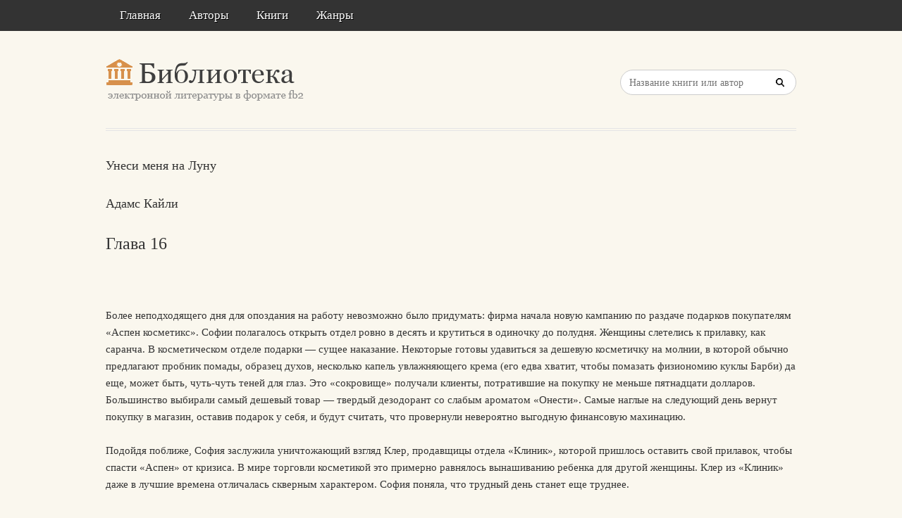

--- FILE ---
content_type: text/html; charset=utf-8
request_url: https://litresp.ru/chitat/ru/%D0%90/adams-kajli/unesi-menya-na-lunu/17
body_size: 15565
content:

<!DOCTYPE html>
<html lang="ru">
<head>
<!-- Yandex.Market Widget -->
<script async src="https://aflt.market.yandex.ru/widget/script/api" type="text/javascript"></script>
<script type="text/javascript">
    (function (w) {
        function start() {
            w.removeEventListener("YaMarketAffiliateLoad", start);
            w.YaMarketAffiliate.createWidget({type:"models",
	containerId:"marketWidget2",
	fallback:true,
	params:{clid:13988059,
		erid:"5jtCeReNx12oajvJ3FLJjpJ",
		searchLocalOffersFirst:false,
		searchText:"книги бизнес литература",
		themeRows:1,
		themeId:1 } });
        }
        w.YaMarketAffiliate
            ? start()
            : w.addEventListener("YaMarketAffiliateLoad", start);
    })(window);
</script>
<!-- End Yandex.Market Widget -->



<!-- Yandex.RTB -->
<script>window.yaContextCb=window.yaContextCb||[]</script>
<script src="https://yandex.ru/ads/system/context.js" async></script>


    <meta http-equiv="Content-Type" content="text/html; charset=UTF-8" />
    <meta charset="utf-8" />
    <meta name="viewport" content="width=device-width, initial-scale=1.0" />


    <title>Глава 16. &#171;Унеси меня на Луну&#187; | Адамс Кайли </title>


<link rel="manifest" href="/manifest.json">
    <link rel="stylesheet" href="/css/style.css" type="text/css" media="all" />
    <script type='text/javascript' src='/scripts/jquery.js'></script>
    <link rel="stylesheet" href="/css/flexslider.css" type="text/css" media="screen" />
    <link rel="stylesheet" href="/css/main.css" type="text/css" />

<link rel="icon" href="/favicon.ico" type="image/x-icon">
    <link href="/favicon.ico" rel="shortcut icon" type="image/x-icon" />



</head>

<body>

    <div id="container">
        <div class="container-wrap">

            <div class="primary_nav_bg clearfix">

                <div class="mega-menu" id="dc_jqmegamenu_widget-2-item">
                    <div class="mega_menu_wrap">



                        <div id="menu-secondary-title" class="currentmenu3">
                            Меню
                        </div>

                        <div class="nav_bg">
                            <ul id="menu-menu" class="mega">
                                <li class="menu-item "><a href="/">Главная</a></li>
                                <li class="menu-item "><a href="/avtori">Авторы</a></li>
                                <li class="menu-item "><a href="/knigi">Книги</a></li>
                                <li class="menu-item "><a href="/zhanri">Жанры</a></li>

                                
                                
                                <li class="menu-item"></li>
                            </ul>
                            <div class="clearfix"></div>
                        </div>
                    </div>
                </div>
            </div>


            <div id="header" class="clearfix">

<div>
    
</div>

<div style="text-align: center;margin-top:5px">






</div>
                <div class="header-wrap">
               

                    <div id="branding">
                        <h1 id="site-title">
                            <a href="/">
                                <img class="logo" src="/images/logo.png" alt="litresp.ru" />
                            </a>
                        </h1>
                    </div><!-- #branding -->

                    <div class="header_right">
                        <div class="widget">
                            <h3 class="widget-title">Название книги</h3>
                            <div class="searchbox">
                                <form method="post" id="searchform" class="search-form" action="/Home/Search">
                                    <input type="text" name="SearchTerm" id="SearchTerm" class="field" placeholder="Название книги или автор">                                  
                                </form>
                            </div>
                        </div>
                    </div>




                </div><!-- .wrap -->


            </div><!-- #header -->


            <div id="main">






                

                    <div class="wrap">




                        



        <article>
                <h3>Унеси меня на Луну</h3>
                            <h3>Адамс  Кайли   </h3>

                    <h2>Глава 16 </h2>
                <div>
                    



<article class="note-block entry post">
   <div class="note">
       <div class="note-inner">
           <div class="note-content">
               <div class="post-content clearfix">
                   <p>&nbsp;</p>
                   
                  

                             <p class="paragraph">
Более неподходящего дня для опоздания на работу невозможно было придумать: фирма начала новую кампанию по раздаче подарков покупателям «Аспен косметикс». Софии полагалось открыть отдел ровно в десять и крутиться в одиночку до полудня. Женщины слетелись к прилавку, как саранча. В косметическом отделе подарки — сущее наказание. Некоторые готовы удавиться за дешевую косметичку на молнии, в которой обычно предлагают пробник помады, образец духов, несколько капель увлажняющего крема (его едва хватит, чтобы помазать физиономию куклы Барби) да еще, может быть, чуть-чуть теней для глаз. Это «сокровище» получали клиенты, потратившие на покупку не меньше пятнадцати долларов. Большинство выбирали самый дешевый товар — твердый дезодорант со слабым ароматом «Онести». Самые наглые на следующий день вернут покупку в магазин, оставив подарок у себя, и будут считать, что провернули невероятно выгодную финансовую махинацию.                             </p>
                             <p class="paragraph">
Подойдя поближе, София заслужила уничтожающий взгляд Клер, продавщицы отдела «Клиник», которой пришлось оставить свой прилавок, чтобы спасти «Аспен» от кризиса. В мире торговли косметикой это примерно равнялось вынашиванию ребенка для другой женщины. Клер из «Клиник» даже в лучшие времена отличалась скверным характером. София поняла, что трудный день станет еще труднее.                             </p>
                             <p class="paragraph">
— Добро пожаловать, — буркнула Клер, выходя из отдела «Аспен» и направляясь в свой.                             </p>
                             <p class="paragraph">
Внезапно София заметила, что почти со всех сторон на нее устремлены враждебные взгляды. Неужели такую жгучую зависть вызвала всего лишь выигранная ею поездка в Кармел? Потом она сообразила, что Рикки, наверное, проболтался о ее скоропалительном замужестве. Многие из ее коллег — бедняжки! — были одинокими. «Господи! — мысленно ужаснулась она. — Теперь меня совсем возненавидят». Но эти коммандос от парфюмерии не знали и половины всего. Они не догадывались, что у нее нет кольца, зато есть неисправимый отец. А скоро, возможно, она окажется еще и бездомной. Так что ее жизнь, увы, пока далека от волшебной сказочки.                             </p>
                             <p class="paragraph">
София попыталась не обращать внимания на холодный прием и сосредоточилась на раздаче подарков. Суета продолжалась до двенадцати часов, когда появился Рикки.                             </p>
                             <p class="paragraph">
Он бросился к Софии, обнял, потом выпрямился и принюхался к ее волосам.                             </p>
                             <p class="paragraph">
— Я чувствую запах утреннего секса.                             </p>
                             <p class="paragraph">
София зашикала на него, боясь, что услышат остальные. Жаркий румянец на ее щеках выступил быстрее, чем штампуется новый диск Бритни Спирс.                             </p>
                             <p class="paragraph">
— Рикки, — сообщила она шепотом, — столько секса подряд у меня еще никогда не было: утром, днем, вечером, среди ночи…                             </p>
                             <p class="paragraph">
— Стоп, а то мне станет плохо. Я лично на прошлой неделе занимался только кибер-сексом.                             </p>
                             <p class="paragraph">
— Это еще что такое?                             </p>
                             <p class="paragraph">
— Для этого нужно научиться печатать одной рукой.                             </p>
                             <p class="paragraph">
София прислонилась к прилавку. Как же приятно вернуться к Рикки и отвратительно — снова оказаться в «Берренджерз». Сколько ни старайся, здесь она всего лишь обыкновенная продавщица, не более. Почему-то сейчас это угнетало ее сильнее, чем когда бы то ни было.                             </p>
                             <p class="paragraph">
— Как твой отец воспринял новость?                             </p>
                             <p class="paragraph">
— Мы с ним не разговариваем. — София вдруг вспомнила слова Дебби о том, что Рикки в депрессии, и поспешила сменить тему. — А у тебя как дела? Дебби говорила, что ты чем-то расстроен.                             </p>
                             <p class="paragraph">
Рикки сразу погрустнел.                             </p>
                             <p class="paragraph">
— Это связано с мамой. Я копил деньги, чтобы съездить вместе с ней в отпуск. Она давно мечтала побывать в Европе.                             </p>
                             <p class="paragraph">
София приложила руку к сердцу:                             </p>
                             <p class="paragraph">
— Я и не знала… это так трогательно!                             </p>
                             <p class="paragraph">
— Мама не хочет. По-видимому, это были только слова. Она, видите ли, не может оставить… его.                             </p>
                             <p class="paragraph">
София опустила глаза. Она всегда терялась, не зная, что сказать, когда дело касалось семьи Рикки.                             </p>
                             <p class="paragraph">
— Говорят, взрослому человеку тяжело, когда рядом нет доброй матери. Иногда просто хочется, чтобы кто-то присматривал за тобой и нянчился как с ребенком. Но я слышала, что когда мать рядом, это иногда здорово раздражает. Родителей порой так трудно понять… Наверное, взрослым детям всегда с ними непросто, будь они хоть образцовыми, хоть, наоборот, никудышными.                             </p>
                             <p class="paragraph">
— Да, — согласился Рикки. — Одному моему другу мать каждую неделю присылает брошюрки на тему защиты от СПИДа. Она называет это проявлением любви. По мне, лучше уж получать извещения из «Америкэн экспресс» о том, что прошел срок выплаты кредита.                             </p>
                             <p class="paragraph">
София воспрянула духом, гордая тем, что смогла сделать что-то полезное для лучшего друга. Рикки хлопнул себя ладонью по лбу.                             </p>
                             <p class="paragraph">
— Как я мог рассчитывать, что она предпочтет меня мужу? Мне приходится постоянно напоминать себе, что это та же самая женщина, которая позволила Хуану вышвырнуть меня на улицу в день, когда мне исполнилось семнадцать.                             </p>
                             <p class="paragraph">
София взяла его под руку, придвинулась ближе и почувствовала аромат туалетной воды «Силвер-Маунтин». От Рикки всегда так хорошо пахнет!                             </p>
                             <p class="paragraph">
— И вот ты уже хочешь свозить ее в отпуск. Еще один пример того, что со временем мы становимся родителями для собственных родителей.                             </p>
                             <p class="paragraph">
У прилавка остановилась женщина. На вид она не походила на типичную клиентку «Берренджерз», скорее она принадлежала к разряду покупателей супермаркетов типа «уол-март». Не то чтобы София имела что-то против этого гиганта розничной торговли, в конце концов, там очень удобно покупать всякую домашнюю утварь.                             </p>
                             <p class="paragraph">
— Мадам, вас интересует что-нибудь из косметики «Аспен»? — спросила София;                             </p>
                             <p class="paragraph">
— Это здесь раздают подарки?                             </p>
                             <p class="paragraph">
Рикки еле слышно застонал.                             </p>
                             <p class="paragraph">
— Да, здесь, — терпеливо ответила София. — Но только тем, кто купил не меньше чем на пятнадцать долларов.                             </p>
                             <p class="paragraph">
— Тогда это не бесплатно! Ерунда!                             </p>
                             <p class="paragraph">
Возмущенная женщина удалилась, по-видимому, чтобы испортить еще кому-нибудь настроение своими дурными манерами и полным отсутствием вкуса.                             </p>
                             <p class="paragraph">
— Должна же быть где-то жизнь получше, — вздохнул Рикки.                             </p>
                             <p class="paragraph">
— Бен встает с постели около полудня. Может, это вариант?                             </p>
                             <p class="paragraph">
Рикки посмотрел на Софию с очень серьезным видом.                             </p>
                             <p class="paragraph">
— Ты говорила, что хочешь открыть косметическую фирму. Ты это серьезно? Я имею в виду, по-настоящему серьезно? Не как в тот раз, когда ты собиралась танцевать на подпевках у Уитни Хьюстон?                             </p>
                             <p class="paragraph">
— Забавно, что ты об этом вспомнил. Я как раз не так давно сама об этом думала. — Она помолчала и уточнила: — То есть не о танцах, а о косметической фирме.                             </p>
                             <p class="paragraph">
— Тогда давай этим займемся. У тебя есть чувство стиля, у Дебби — мозги, а у меня — деньги.                             </p>
                             <p class="paragraph">
София взглянула на приятеля:                             </p>
                             <p class="paragraph">
— Ты хочешь стать нашим инвестором?                             </p>
                             <p class="paragraph">
— Чтобы компания возникла и заработала, нужны денежные вливания, иначе дальше разговоров дело не пойдет. А я сижу на мешке с тридцатью тысячами.                             </p>
                             <p class="paragraph">
— Долларов?                             </p>
                             <p class="paragraph">
— Надо проверить, а вдруг песо?                             </p>
                             <p class="paragraph">
София вцепилась в его руку.                             </p>
                             <p class="paragraph">
— Тридцать тысяч долларов?                             </p>
                             <p class="paragraph">
Рикки в ответ только улыбнулся.                             </p>
                             <p class="paragraph">
— Как ты сумел скопить такую кучу денег?                             </p>
                             <p class="paragraph">
Тот покосился на ее туфли.                             </p>
                             <p class="paragraph">
— Во-первых, я не покупаю ботинки за четыреста долларов. Кроме того, я не пью, и уже на одном этом здорово экономлю с четверга по воскресенье.                             </p>
                             <p class="paragraph">
— Это просто чудо! Ты, наверное, чувствуешь себя очень могущественным.                             </p>
                             <p class="paragraph">
— Эй, ты ничего не перепутала? Я сказал «тридцать тысяч», а не «тридцать миллионов».                             </p>
                             <p class="paragraph">
— Черт, все равно огромные деньги для одного человека, особенно твоего возраста. — Она помолчала, привыкая к этой мысли. — И ты готов рискнуть и вложить их в мою косметическую фирму?                             </p>
                             <p class="paragraph">
— А почему бы и нет? До сих пор наши желания не заходили дальше того, как урвать лишние полчаса от работы или подольше растянуть обеденный перерыв, и чтобы нас за этим не застукал Говард Берренджер. Этак мы никогда ничего не достигнем.                             </p>
                             <p class="paragraph">
Софии хотелось визжать от восторга.                             </p>
                             <p class="paragraph">
— Здорово, Рикки, мы с тобой так хорошо понимаем друг друга!                             </p>
                             <p class="paragraph">
Как будто настроены на одну волну! Это ее шанс! Сама судьба вмешалась в ее жизнь.                             </p>
                             <p class="paragraph">
— Знаешь, на Си-эн-эн есть передача, куда приглашают людей, которые чего-то достигли…                             </p>
                             <p class="paragraph">
— Ее ведет Джэн Хопкинс! — перебила София. — Я тоже ее смотрю.                             </p>
                             <p class="paragraph">
Рикки просиял:                             </p>
                             <p class="paragraph">
— Не может быть! А я думал, я один такой!                             </p>
                             <p class="paragraph">
— Не один, мне очень нравится эта передача.                             </p>
                             <p class="paragraph">
— Я всегда хотел попасть на это шоу, чтобы там рассказали обо мне.                             </p>
                             <p class="paragraph">
— Да ты что? — закричала София. — Я сама мечтала о том же!                             </p>
                             <p class="paragraph">
Они взялись за руки и принялись скакать, как сумасшедшие. Внезапно София остановилась.                             </p>
                             <p class="paragraph">
— Не могу, я на высоких каблуках, — пояснила она, переводя дух. — Ты видел передачу про женщину, которая руководит комплексом «Благословение»?                             </p>
                             <p class="paragraph">
— Видел. У этой леди классные волосы.                             </p>
                             <p class="paragraph">
София энергично закивала.                             </p>
                             <p class="paragraph">
— Так вот, я не прочь оказаться на ее месте. — Она задумалась. — Как ее звали?                             </p>
                             <p class="paragraph">
Рикки тоже задумался.                             </p>
                             <p class="paragraph">
— Забыл. Помню только, что она вышла замуж за француза.                             </p>
                             <p class="paragraph">
— Ладно, не важно. Мы все хотим быть мисс Благословение.                             </p>
                             <p class="paragraph">
— Годится, — живо откликнулся Рикки. — Когда по телевизору повторяли старый сериал «Эта девушка», я молился на Марло Томаса. Сериал кончился в семьдесят первом, так что в новом тысячелетии я могу поклоняться мисс Благословение.                             </p>
                             <p class="paragraph">
София захлопала в ладоши.                             </p>
                             <p class="paragraph">
— Я созываю срочное совещание совета директоров. Ой, как здорово! Мне нравится, как это звучит!                             </p>
                             <p class="paragraph">
Она отошла к кассе и стала звонить сестре:                             </p>
                             <p class="paragraph">
— Дебби, ты согласилась бы жить такой жизнью, о которой раньше только мечтала?                             </p>
                             <p class="paragraph">
— В последний раз меня об этом спрашивал торговец гербалайфом, — ответила Дебби.                             </p>
                             <p class="paragraph">
— Сегодня вечером состоится собрание совета директоров моей корпорации, и ты приглашена.                             </p>
                             <p class="paragraph">
— Какой еще корпорации?                             </p>
                             <p class="paragraph">
София ненадолго задумалась над вопросом. Копаться в деталях — это лучше предоставить Дебби, а ее обуревало вдохновение. Создать косметическую фирму — вот ее миссия. Почему не назвать ее в честь самой прекрасной женщины, какую она знала? От волнения у Софии защипало в горле. Она поднесла руку к шее.                             </p>
                             <p class="paragraph">
— Корпорация называется «Жаклин», — важно сказала она. — В честь нашей матери.                             </p>
<p>* * * </p>                             <p class="paragraph">
— Сладкая, он просто класс, — говорила Китти кому-то по мобильному. — Кстати, я упоминала, что он натурал? Большинство стриптизеров — голубые, так что приходится слишком сильно напрягать воображение. Кэролайн заслуживает того, чтобы на ее девичнике выступал настоящий мужчина. Ей нужно его увидеть, пока она не произнесла брачные обеты. Уж я-то знаю, я пару лет назад переспала с ее женихом.                             </p>
                             <p class="paragraph">
Китти закончила разговор и сунула миниатюрный телефон в сумочку.                             </p>
                             <p class="paragraph">
— Куда, к черту, запропастился этот Дино?                             </p>
                             <p class="paragraph">
Бен улыбнулся, перехватив неодобрительные взгляды других посетителей небольшого торгового зала ювелирного салона Дино Анджиелло. Китти обладала поразительной способностью оскорблять кого-нибудь каждые тридцать секунд.                             </p>
                             <p class="paragraph">
— Твое первое выступление уже сегодня вечером. — Она взяла со стола визитную карточку Дино и написала на обратной стороне адрес.                             </p>
                             <p class="paragraph">
— Сегодня?                             </p>
                             <p class="paragraph">
— Сладкий мой, когда я говорила о подготовке и репетициях, я имела в виду концерт. Стриптиз — это пустяки, для него ничего такого не требуется, просто улыбайся и крути бедрами.                             </p>
                             <p class="paragraph">
Бену не хотелось, чтобы эта страница его жизни стала известна Софии. Было в этом что-то неловкое. Он надеялся побыстрее заработать необходимую сумму и покончить с этим делом.                             </p>
                             <p class="paragraph">
— Ты должен помнить, что любое выступление может сделать тебе рекламу или стать последним. Если ты не понравишься, слух об этом разнесется очень быстро. А если покажешь класс, то тебя завалят заказами.                             </p>
                             <p class="paragraph">
— Значит, Софии сегодня вечером придется остаться одной, — сокрушенно заметил Бен. — А я хотел приготовить обед к тому времени, когда она вернется с работы.                             </p>
                             <p class="paragraph">
— Ты стал похож на домохозяйку из Коннектикута.                             </p>
                             <p class="paragraph">
Эту шпильку Бен пропустил мимо ушей.                             </p>
                             <p class="paragraph">
— Я надеюсь, что вы с ней подружитесь.                             </p>
                             <p class="paragraph">
Китти состроила кислую мину.                             </p>
                             <p class="paragraph">
— У меня не было подружек с третьего класса школы. Я веду бизнес по-мужски, большинству женщин это не по вкусу.                             </p>
                             <p class="paragraph">
— София хочет, чтобы ты вступила в ее клуб книголюбов.                             </p>
                             <p class="paragraph">
— Книголюбов? Ты же знаешь, я читаю только газеты.                             </p>
                             <p class="paragraph">
— Я уполномочен заявить, что даже если ты только просматриваешь суперобложки, это уже считается. В клуб уже входят лучший друг Софии и ее сестра.                             </p>
                             <p class="paragraph">
— Не бог весть какая реклама.                             </p>
                             <p class="paragraph">
Китти стала разглядывать знаменитые серебряные браслеты от Дино, выставленные в витрине.                             </p>
                             <p class="paragraph">
— Учти, что София никуда не денется, это не фиктивный брак.                             </p>
                             <p class="paragraph">
— Не фиктивный, просто кратковременный.                             </p>
                             <p class="paragraph">
Первым побуждением Бена было встать и уйти, бросив Китти в салоне. Но девушка его остановила, взяла за руку.                             </p>
                             <p class="paragraph">
— Подожди… — Китти глубоко вздохнула. — Я, конечно, рада, что ты счастлив, но мне все еще трудно привыкнуть к новому положению дел. Раньше нас было трое: ты, я и Тэз. А теперь все переменилось. Мне нужно время освоиться с этой мыслью. Разве не достаточно того, что я здесь и помогаю тебе выбрать обручальное кольцо? Как видишь, не такая уж я законченная стерва.                             </p>
                             <p class="paragraph">
— Стерва, стерва, — смеясь заверил Бен.                             </p>
                             <p class="paragraph">
Он вернулся к прилавку. Как он мог долго злиться на Китти? Ведь она ему почти как сестра… правда, тогда тот давний единичный случай выглядит инцестом… пожалуй, как кузина. Да, это ближе к истине.                             </p>
                             <p class="paragraph">
Наконец в зале появился Дино. Знаменитый ювелир оказался маленьким лысым человечком с темным загаром и безупречными зубами. Год назад Китти устроила так, что одна из знаменитостей появилась на благотворительном мероприятии на Манхэттене в драгоценностях от Дино. Его имя попало в прессу, которая пишет о моде, и с тех пор его бизнес резко пошел в гору.                             </p>
                             <p class="paragraph">
— Нам нужно обручальное кольцо, — сказала Китти. Дино тотчас принялся произносить формальные поздравления, но Китти его остановила.                             </p>
                             <p class="paragraph">
— Успокойся, сладкий, невеста — не я. Если на то пошло, я никогда не буду ничьей невестой, даже подружкой невесты. Терпеть не могу свадьбы. И брак. Но мой друг ввязался в это дело. — Китти помолчала и воззрилась на Дино суровым взглядом. — И ему нужно действительно хорошее кольцо.                             </p>
                             <p class="paragraph">
Тот понимающе кивнул и исчез в служебном помещении. Бен наклонился к Китти и прошептал:                             </p>
                             <p class="paragraph">
— У меня такое чувство, что его кольца очень дорогие.                             </p>
                             <p class="paragraph">
— Дино — один из лучших. Но насчет цены не беспокойся, он мой должник. Он отдаст его тебе задаром, будешь платить в рассрочку.                             </p>
                             <p class="paragraph">
— А он не захочет проверить мою кредитоспособность?                             </p>
                             <p class="paragraph">
Девушка расправила плечи и приподняла груди руками.                             </p>
                             <p class="paragraph">
— Сладкий, а я на что? Я — самый надежный поручитель, других тебе не нужно, так что расслабься и выбирай, что понравится.                             </p>
                             <p class="paragraph">
— Ты мне сегодня так много помогаешь, что меня, наверное, уже можно включить в число твоих иждивенцев, когда ты будешь подавать налоговую декларацию.                             </p>
                             <p class="paragraph">
Китти взяла еще одну карточку Дино и протянула ее Бену.                             </p>
                             <p class="paragraph">
— Это легко, просто напиши здесь номер своей социальной страховки.                             </p>
                             <p class="paragraph">
Бен засмеялся, думая, что она шутит, но она ткнула пальцем в карточку.                             </p>
                             <p class="paragraph">
— Пиши, пиши, я серьезно. Я внесла в ежедневник своего карманного компьютера запись: каждый год перед началом сезона подачи деклараций о доходах переспать со своим бухгалтером. Тогда он очень творчески подходит к составлению моей декларации.                             </p>
                             <p class="paragraph">
Дино вернулся с небольшой подложкой, на которой лежали кольца, словно сошедшие со страниц журнала «Вог». Каких только бриллиантов здесь не было: квадратные, овальные, в форме цветка, бесцветные и цвета шампанского, мелкие, одиночные, расположенные вплотную один к другому, оправленные в платину.                             </p>
                             <p class="paragraph">
— Красота, — выдохнул Бен.                             </p>
                             <p class="paragraph">
Но Китти, казалось, пребывала в сомнениях.                             </p>
                             <p class="paragraph">
— Сладкий, его жена — большая модница. У тебя есть что-нибудь действительно сногсшибательное?                             </p>
                             <p class="paragraph">
Ювелир снова ушел и вернулся с единственным кольцом, настолько прекрасным, что Бен едва не свалился на пол.                             </p>
                             <p class="paragraph">
— Это сапфир изумрудной огранки, — пояснил Дино. — Десять карат, по краям идут небольшие бриллианты традиционной огранки, всего на два карата. Очень изысканные камни.                             </p>
                             <p class="paragraph">
— Что ж, пожалуй, это должно ей понравиться, — небрежно заметила Китти, словно речь шла о покупке шарфика.                             </p>
                             <p class="paragraph">
Бен молчал, он просто потерял дар речи, так ошеломило его это произведение искусства. Ему казалось нереальным, что он всерьез может выбирать такое и над ним не хохочет вся округа.                             </p>
                             <p class="paragraph">
Дино поднес украшение поближе к глазам.                             </p>
                             <p class="paragraph">
— Довольно милое.                             </p>
                             <p class="paragraph">
Китти повернулась к Бену.                             </p>
                             <p class="paragraph">
— Ты не произнес ни слова. Тебе, наверное, не нравится? — Она снова обратилась к ювелиру: — Унеси.                             </p>
                             <p class="paragraph">
— Нет! — Бен рванулся вперед, словно собираясь схватить Дино за руку, если тот сделает шаг. — Кольцо великолепно. Я хочу, чтобы моя жена его носила.                             </p>
                             <p class="paragraph">
Китти пожала плечами:                             </p>
                             <p class="paragraph">
— Это легко.                             </p>
                             <p class="paragraph">
— Мне страшно спрашивать, но все же… сколько оно стоит?                             </p>
                             <p class="paragraph">
Дино перевел взгляд на Китти и, глядя не на Бена, а на нее, спросил:                             </p>
                             <p class="paragraph">
— Сэр, какую сумму вы в состоянии выплачивать в месяц?                             </p>
                             <p class="paragraph">
Бен прикинул в уме свой бюджет. С первого выступления его вышвырнули. Потом он припомнил самую большую сумму, которая когда-либо оставалась у него к концу месяца.                             </p>
                             <p class="paragraph">
— Сто долларов.                             </p>
                             <p class="paragraph">
Дино колебался, все еще не сводя глаз с Китти. Она серьезно кивнула.                             </p>
                             <p class="paragraph">
— Этого будет достаточно, сэр.                             </p>
                             <p class="paragraph">
Бен испытал неимоверное облегчение. А еще ему не верилось, что все это происходит на самом деле.                             </p>
                             <p class="paragraph">
— Сто долларов в месяц? Серьезно? И сколько времени я должен платить?                             </p>
                             <p class="paragraph">
Китти похлопала его по руке:                             </p>
                             <p class="paragraph">
— До самой смерти, мой сладкий. И это чертовски выгодная сделка, самая выгодная в твоей жизни, даже если ты станешь долгожителем.                             </p>
<p>* * * </p>                             <p class="paragraph">
Стол в ресторане «Вилла», за которым обычно сидела семья Джозефа Кардинеллы, в этот вечер оказался слишком велик. София не явилась, упорствуя в своем неповиновении. Дебби уехала на заседание какого-то правления. Винсент решил, что с него достаточно унижений. Тетя Ребекка отправилась на другую пьянку. В результате за столом сидели только сам Джозеф, Толстый Ларри и Малыш Бо. «Ну и семейный обед!»                             </p>
                             <p class="paragraph">
Костас суетился вокруг стола, изо всех сил стараясь компенсировать слабую явку почетных клиентов своим усердием.                             </p>
                             <p class="paragraph">
— Джо, специально для тебя шеф-повар сегодня приготовит нечто особенное.                             </p>
                             <p class="paragraph">
Джозеф небрежно кивнул и знаком отослал Костаса.                             </p>
                             <p class="paragraph">
— А что, босс, это не так плохо, что никого нет, — сказал Толстый Ларри. — Нам больше еды достанется.                             </p>
                             <p class="paragraph">
Малыш Бо расхохотался:                             </p>
                             <p class="paragraph">
— Точно, босс, нам больше достанется.                             </p>
                             <p class="paragraph">
Джозеф осушил стакан вина.                             </p>
                             <p class="paragraph">
— Это как понимать, черт подери? Вам что, когда-нибудь не хватало еды? Вы хотите сказать, что я скупердяй?                             </p>
                             <p class="paragraph">
— Нет, босс, — поспешно возразил Толстый Ларри. Малыш Бо серьезно кивнул.                             </p>
                             <p class="paragraph">
— Тогда закройте рты и помалкивайте, если не можете сказать ничего стоящего.                             </p>
                             <p class="paragraph">
Джозеф все еще переживал из-за того, как нелепо все получилось. Он послал этих двух ослов в Калифорнию, чтобы они убрали горе-певца, а они что сделали? Один повел его дочь под венец, второй подрядился быть свидетелем на свадьбе. У него не раз возникала мысль, не уволить ли их к чертовой матери? Но ведь таких остолопов больше никто не возьмет, а им надо как-то зарабатывать. Пусть уж болтаются при нем, проедают его денежки и треплют ему нервы. Дело привычное.                             </p>
                             <p class="paragraph">
Краем глаза Джозеф заметил какое-то движение и повернулся. К его столику приближался Тони Ланджелла. Этот великан, известный своей безжалостностью, железной рукой управлял империей модных ночных клубов, дорогих стрип-баров и солидных заведений для геев. Джозеф всегда старался держаться от него на порядочном расстоянии.                             </p>
                             <p class="paragraph">
— Джо!                             </p>
                             <p class="paragraph">
Тони раскрыл объятия, приветствуя Джозефа. Тот встал, обнял его и расцеловал в мясистые щеки.                             </p>
                             <p class="paragraph">
— Как дела, Тони?                             </p>
                             <p class="paragraph">
— Лучше некуда, особенно теперь, когда решилась моя небольшая проблема. Ты о ней слышал?                             </p>
                             <p class="paragraph">
Джозеф кивнул. Управляющий одним из ночных клубов Тони слишком разболтался, стал хвастаться, что у него, мол, достаточно компромата на хозяина, чтобы упрятать его за решетку. В четверг этот управляющий не вышел на работу, а в пятницу его нашли мертвым в собственной квартире.                             </p>
                             <p class="paragraph">
Тони широко улыбнулся.                             </p>
                             <p class="paragraph">
— Чистая работа, не подкопаешься.                             </p>
                             <p class="paragraph">
Джозеф догадался, что тот воспользовался услугами Уборщика — профессионального убийцы, к помощи которого прибегали все мафиозные семьи. Этот самый Уборщик был личностью легендарной. Никто никогда его не видел и даже не разговаривал с ним. Заказ на убийство обычно оформлялся как вызов некоей таинственной курьерской службы. Контракт содержал только два пункта — имя объекта и кругленькую сумму.                             </p>
                             <p class="paragraph">
— Говорят, София вышла замуж? Я три раза приходил на свадьбу, и все попусту. И что же? Теперь я узнаю, что церемония все-таки состоялась, а я остался в стороне.                             </p>
                             <p class="paragraph">
— Не ты один, Тони, — пробормотал Джозеф с несчастным видом.                             </p>
                             <p class="paragraph">
— Можешь ничего не объяснять, у меня самого три дочери.                             </p>
                             <p class="paragraph">
— Этот парень, с которым она сбежала, — настоящий прохвост. Он передразнивает Синатру и утверждает, что так зарабатывает себе на жизнь.                             </p>
                             <p class="paragraph">
— Сдается мне, без Уборщика тут не обойтись.                             </p>
                             <p class="paragraph">
Тони захохотал, хлопнул Джозефа по спине и пошел дальше, к своему столику.                             </p>
                             <p class="paragraph">
Мозг Джозефа лихорадочно заработал. Он посмотрел на пустые стулья за своим столом. Бен Эстез… С тех пор как этот поганец появился в поле его зрения, от него сплошные неприятности. Отлично продуманные планы пошли прахом. Дочка отбилась от рук, семейные традиции попираются…                             </p>
                             <p class="paragraph">
Похоже, ему и правда нужен Уборщик?                             </p>
                </div>
           </div>
           <!-- end .note-content-->
       </div>
       <!-- end .note-inner-->
   </div>
   <!-- end .note-->
   <div class="note-bottom-left">
       <div class="note-bottom-right">
           <div class="note-bottom-center"></div>
       </div>
   </div>
</article>

                </div>

                    </article>


                    </div><!-- .wrap -->


                </div><!-- #main -->

        </div>


    </div><!-- #container -->




    <div id="footer" class="clearfix" style="margin-bottom:40px">

        <div class="footer-wrap">


            <div class="footer-content">
                <p class="copyright">2025</p>
                <p class="themeby"> Связаться по вопросам размещения книг: <a href="/cdn-cgi/l/email-protection#2c4045585e495f5c5e596c554d025e59" title="Почта"><span class="__cf_email__" data-cfemail="fd9194898f988e8d8f88bd849cd38f88">[email&#160;protected]</span></a></p>
            </div><!-- .footer-content -->

<div id="marketWidget2"></div>

<!-- Yandex.RTB R-A-1583086-11 -->
<div id="yandex_rtb_R-A-1583086-11"></div>
<script data-cfasync="false" src="/cdn-cgi/scripts/5c5dd728/cloudflare-static/email-decode.min.js"></script><script>
window.yaContextCb.push(() => {
    Ya.Context.AdvManager.render({
        "blockId": "R-A-1583086-11",
        "renderTo": "yandex_rtb_R-A-1583086-11",
        "type": "feed"
    })
})
</script>


        </div><!-- .wrap -->


    </div><!-- #footer -->

    <script type="text/javascript">
        var $mgc = jQuery.noConflict();
        $mgc(document).ready(function () {
            $mgc('#dc_jqmegamenu_widget-2-item .mega').dcMegaMenu({
                rowItems: 3,
                subMenuWidth: '',
                speed: 'fast',
                effect: 'slide',
                event: 'hover',
                fullWidth: true
            });
        });
</script>

    <script src="/scripts/script.js"></script>
<script src="/scripts/cookie.js"></script>
<script src="/scripts/modernizr.js"></script>
<script src="/scripts/jquery.flexslider-min.js"></script>
<script src="/scripts/jquery.megamenu.1.2.js"></script>
<script src="/scripts/jquery.hoverIntent.minified.js"></script>




<script defer src="https://static.cloudflareinsights.com/beacon.min.js/vcd15cbe7772f49c399c6a5babf22c1241717689176015" integrity="sha512-ZpsOmlRQV6y907TI0dKBHq9Md29nnaEIPlkf84rnaERnq6zvWvPUqr2ft8M1aS28oN72PdrCzSjY4U6VaAw1EQ==" data-cf-beacon='{"version":"2024.11.0","token":"eb97d378e981449e9f2e044deb43b374","r":1,"server_timing":{"name":{"cfCacheStatus":true,"cfEdge":true,"cfExtPri":true,"cfL4":true,"cfOrigin":true,"cfSpeedBrain":true},"location_startswith":null}}' crossorigin="anonymous"></script>
</body>

</html>


--- FILE ---
content_type: text/html; charset=utf-8
request_url: https://aflt.market.yandex.ru/widgets/service?appVersion=0d8dbe6f4fac7b9ddfe505f9ff9c4a2dcd45dbc2
body_size: 490
content:

        <!DOCTYPE html>
        <html>
            <head>
                <title>Виджеты, сервисная страница!</title>

                <script type="text/javascript" src="https://yastatic.net/s3/market-static/affiliate/2393a198fd495f7235c2.js" nonce="j4Z9sgyRaqClS+qykksnIQ=="></script>

                <script type="text/javascript" nonce="j4Z9sgyRaqClS+qykksnIQ==">
                    window.init({"browserslistEnv":"legacy","page":{"id":"affiliate-widgets:service"},"request":{"id":"1769624224932\u002Fb264c9c6c600979a9d2150bf76490600\u002F1"},"metrikaCounterParams":{"id":45411513,"clickmap":true,"trackLinks":true,"accurateTrackBounce":true}});
                </script>
            </head>
        </html>
    